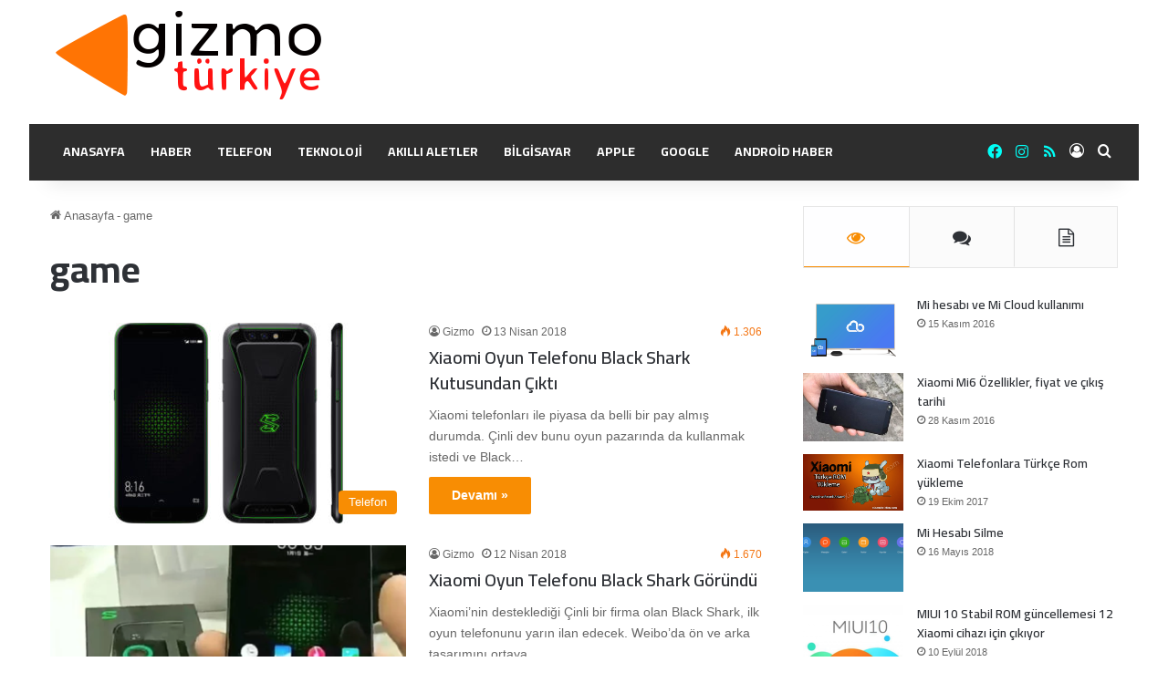

--- FILE ---
content_type: text/html; charset=utf-8
request_url: https://www.google.com/recaptcha/api2/aframe
body_size: 267
content:
<!DOCTYPE HTML><html><head><meta http-equiv="content-type" content="text/html; charset=UTF-8"></head><body><script nonce="pC8uhswBNCa8PREt7z9QqA">/** Anti-fraud and anti-abuse applications only. See google.com/recaptcha */ try{var clients={'sodar':'https://pagead2.googlesyndication.com/pagead/sodar?'};window.addEventListener("message",function(a){try{if(a.source===window.parent){var b=JSON.parse(a.data);var c=clients[b['id']];if(c){var d=document.createElement('img');d.src=c+b['params']+'&rc='+(localStorage.getItem("rc::a")?sessionStorage.getItem("rc::b"):"");window.document.body.appendChild(d);sessionStorage.setItem("rc::e",parseInt(sessionStorage.getItem("rc::e")||0)+1);localStorage.setItem("rc::h",'1769521796970');}}}catch(b){}});window.parent.postMessage("_grecaptcha_ready", "*");}catch(b){}</script></body></html>